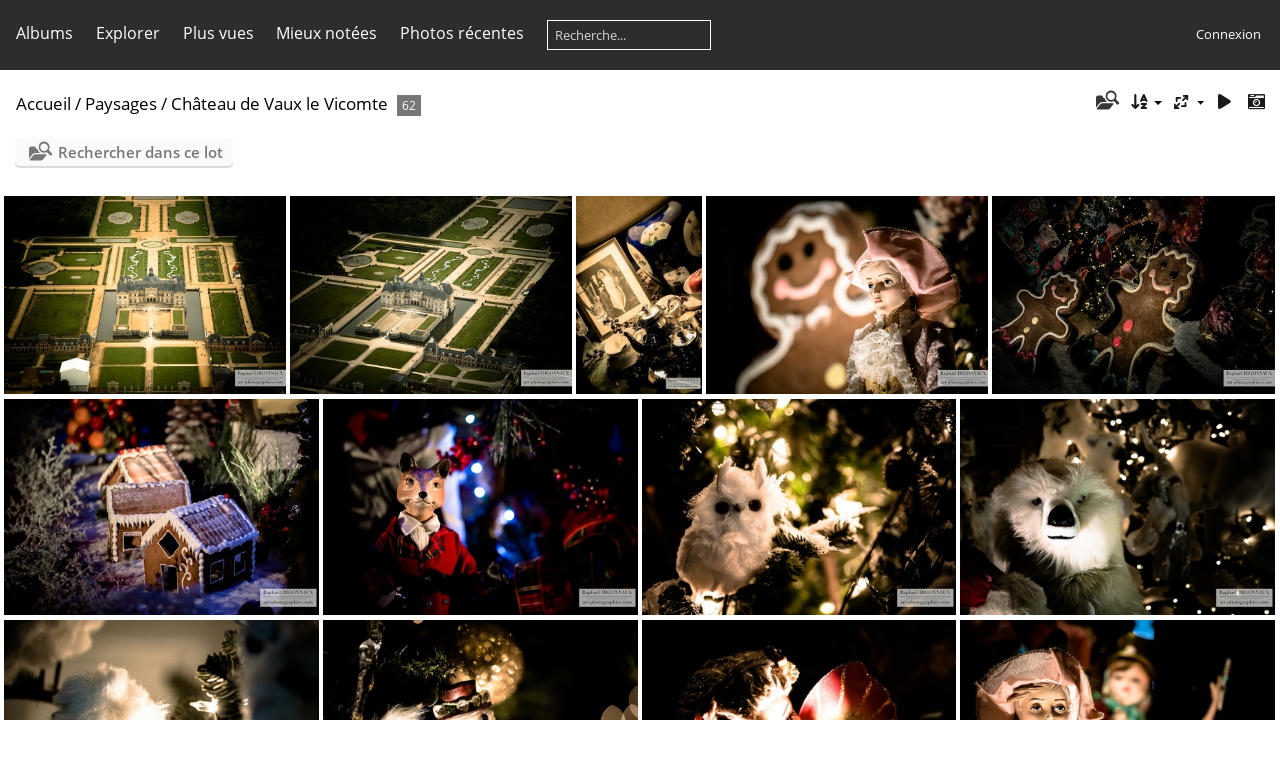

--- FILE ---
content_type: text/html; charset=utf-8
request_url: https://art-photographies.com/index.php?/category/32
body_size: 4400
content:
<!DOCTYPE html>
<html lang=fr dir=ltr>
<head>
<title>Paysages / Château de Vaux le Vicomte</title>
<link rel="shortcut icon" type="image/x-icon" href="themes/default/icon/favicon.ico">
<link rel="stylesheet" type="text/css" href="themes/modus/css/open-sans/open-sans.css"> <link rel="stylesheet" type="text/css" href="_data/combined/tmo1ic.css">   <link rel=canonical href="index.php?/category/32">
<meta name=viewport content="width=device-width,initial-scale=1">

<meta name="generator" content="Piwigo (aka PWG), see piwigo.org">

<meta name="description" content="Paysages / Château de Vaux le Vicomte">


<style type="text/css">
#thumbnails{text-align:justify;overflow:hidden;margin-left:1px;margin-right:5px}
#thumbnails>li{float:left;overflow:hidden;position:relative;margin-bottom:5px;margin-left:4px}#thumbnails>li>a{position:absolute;border:0}</style>
</head>

<body id=theCategoryPage class="section-categories category-32 " data-infos='{"section":"categories","category_id":"32"}'>




<aside id=menubar>
		<dl id=mbCategories>
<dt>
	<a href="index.php?/categories">Albums</a>
</dt>
<dd>
  <ul>
    <li >
      <a href="index.php?/category/131"  title="629 photos dans 12 sous-albums">Thèmes</a>
      <span class="menuInfoCatByChild badge" title="629 photos dans 12 sous-albums">629</span>
      </li>
    
    <li >
      <a href="index.php?/category/58"  title="63 photos dans cet album">Insolite</a>
      <span class="menuInfoCat badge" title="63 photos dans cet album">63</span>
      </li>
    
    <li >
      <a href="index.php?/category/59"  title="691 photos dans 33 sous-albums">Portraits Studio</a>
      <span class="menuInfoCatByChild badge" title="691 photos dans 33 sous-albums">691</span>
      </li>
    
    <li >
      <a href="index.php?/category/86"  title="95 photos dans 3 sous-albums">Portraits extérieur</a>
      <span class="menuInfoCatByChild badge" title="95 photos dans 3 sous-albums">95</span>
      </li>
    
    <li >
      <a href="index.php?/category/43" rel="up" title="577 photos dans 13 sous-albums">Paysages</a>
      <span class="menuInfoCatByChild badge" title="577 photos dans 13 sous-albums">577</span>
    <ul>
    <li >
      <a href="index.php?/category/174"  title="16 photos dans cet album">Les Lapidiales et galaxie des pierres levées</a>
      <span class="menuInfoCat badge" title="16 photos dans cet album">16</span>
      </li>
    
    <li >
      <a href="index.php?/category/57"  title="92 photos dans cet album">Mer - Océans - Villages cotiers</a>
      <span class="menuInfoCat badge" title="92 photos dans cet album">92</span>
      </li>
    
    <li >
      <a href="index.php?/category/91"  title="84 photos dans cet album">Campagne-Nature</a>
      <span class="menuInfoCat badge" title="84 photos dans cet album">84</span>
      </li>
    
    <li >
      <a href="index.php?/category/122"  title="20 photos dans cet album">Temple Boudiste</a>
      <span class="menuInfoCat badge" title="20 photos dans cet album">20</span>
      </li>
    
    <li >
      <a href="index.php?/category/94"  title="37 photos dans cet album">Eglises - Cathédrales</a>
      <span class="menuInfoCat badge" title="37 photos dans cet album">37</span>
      </li>
    
    <li >
      <a href="index.php?/category/44"  title="60 photos dans cet album">Rue-Urbain-Industriel</a>
      <span class="menuInfoCat badge" title="60 photos dans cet album">60</span>
      </li>
    
    <li >
      <a href="index.php?/category/95"  title="57 photos dans cet album">Châteaux Divers</a>
      <span class="menuInfoCat badge" title="57 photos dans cet album">57</span>
      </li>
    
    <li >
      <a href="index.php?/category/121"  title="56 photos dans cet album">Paris</a>
      <span class="menuInfoCat badge" title="56 photos dans cet album">56</span>
      </li>
    
    <li >
      <a href="index.php?/category/119"  title="18 photos dans cet album">Forteresse de Mornas</a>
      <span class="menuInfoCat badge" title="18 photos dans cet album">18</span>
      </li>
    
    <li class="selected">
      <a href="index.php?/category/32"  title="62 photos dans cet album">Château de Vaux le Vicomte</a>
      <span class="menuInfoCat badge" title="62 photos dans cet album">62</span>
      </li>
    
    <li >
      <a href="index.php?/category/31"  title="38 photos dans cet album">Le Moulin Jaune</a>
      <span class="menuInfoCat badge" title="38 photos dans cet album">38</span>
      </li>
    
    <li >
      <a href="index.php?/category/93"  title="19 photos dans cet album">Grottes</a>
      <span class="menuInfoCat badge" title="19 photos dans cet album">19</span>
      </li>
    
    <li >
      <a href="index.php?/category/30"  title="18 photos dans cet album">Chateau du Saussay</a>
      <span class="menuInfoCat badge" title="18 photos dans cet album">18</span>
      </li>
    </ul></li>
    <li >
      <a href="index.php?/category/1"  title="131 photos dans 2 sous-albums">Animaux</a>
      <span class="menuInfoCatByChild badge" title="131 photos dans 2 sous-albums">131</span>
      </li>
    
    <li >
      <a href="index.php?/category/102"  title="17 photos dans cet album">Auto-Moto</a>
      <span class="menuInfoCat badge" title="17 photos dans cet album">17</span>
      </li>
    
    <li >
      <a href="index.php?/category/89"  title="81 photos dans 2 sous-albums">Macro</a>
      <span class="menuInfoCatByChild badge" title="81 photos dans 2 sous-albums">81</span>
      </li>
    
    <li >
      <a href="index.php?/category/7"  title="332 photos dans 14 sous-albums">Reportages</a>
      <span class="menuInfoCatByChild badge" title="332 photos dans 14 sous-albums">332</span>
      </li>
    
    <li >
      <a href="index.php?/category/34"  title="542 photos dans 7 sous-albums">Mariages</a>
      <span class="menuInfoCatByChild badge" title="542 photos dans 7 sous-albums">542</span>
      </li>
    
    <li >
      <a href="index.php?/category/39"  title="6406 photos dans 44 sous-albums">Le Salon des Célibataires</a>
      <span class="menuInfoCatByChild badge" title="6406 photos dans 44 sous-albums">6406</span>
      </li>
    
    <li >
      <a href="index.php?/category/142"  title="8 photos dans cet album">Compositions</a>
      <span class="menuInfoCat badge" title="8 photos dans cet album">8</span>
  </li></ul>

	<p class="totalImages">9533 photos</p>
</dd>
	</dl>
		<dl id=mbSpecials>
<dt><a>Explorer</a></dt>
<dd>
	<ul><li><a href="index.php?/most_visited" title="afficher les photos les plus vues">Plus vues</a></li><li><a href="index.php?/best_rated" title="afficher les photos les mieux notées">Mieux notées</a></li><li><a href="index.php?/recent_pics" title="afficher les photos les plus récentes">Photos récentes</a></li><li><a href="index.php?/recent_cats" title="afficher les albums récemment mis à jour ou créés">Albums récents</a></li><li><a href="random.php" title="afficher un ensemble de photos prises au hasard" rel="nofollow">Photos au hasard</a></li><li><a href="index.php?/created-monthly-calendar" title="affichage année par année, mois par mois, jour par jour" rel="nofollow">Calendrier</a></li><hr><li><a href="tags.php" title="Voir les tags disponibles">Tags</a> (179)</li><li><a href="search.php" title="recherche" rel="search">Recherche</a></li><li><a href="about.php" title="À propos de Piwigo">À propos</a></li><li><a href="notification.php" title="flux RSS" rel="nofollow">Notifications RSS</a></li></ul>
</dd>

	</dl>
	<dl id="mbMostVisited"><dt><a href="index.php?/most_visited" title="afficher les photos les plus vues">Plus vues</a></dt></dl>
<dl id="mbBestRated"><dt><a href="index.php?/best_rated" title="afficher les photos les mieux notées">Mieux notées</a></dt></dl>
<dl><dt><a href="index.php?/recent_pics" title="afficher les photos les plus récentes">Photos récentes</a></dt></dl>
<dl style="float:none">
	<form style="margin:0;display:inline" action="qsearch.php" method=get id=quicksearch onsubmit="return this.q.value!='';">
		<input type="text" name=q id=qsearchInput placeholder="Recherche..." >
	</form>
</dl>
<dl style="float:right;margin-top:3px">
	<dt style="font-size:100%;font-weight:normal;padding-left:15px"><a href="identification.php" rel=nofollow>Connexion</a></dt>
	<dd style="right:0">
		<ul>
		<li><a href="identification.php" rel="nofollow">Connexion</a></li>
		<li><a href="password.php" title="Mot de passe oublié ?" rel="nofollow">Mot de passe oublié ?</a></li>
		</ul>
<form method=post action="identification.php" id=quickconnect><fieldset><legend>Connexion rapide</legend><p><label for=userX>Nom d'utilisateur</label><br><input type=text name=username id=userX value="" style="width:99%"></p><p><label for=passX>Mot de passe</label><br><input type=password name=password id=passX style="width:99%"></p><p><label>Connexion auto&nbsp;<input type=checkbox name=remember_me value=1></label></p><p><input type=hidden name=redirect value="%2Findex.php%3F%2Fcategory%2F32"><input type=submit name=login value="Valider"></p></fieldset></form>
	</dd>
</dl>

</aside>
<a id="menuSwitcher" class="pwg-button" title="Menu"><span class="pwg-icon pwg-icon-menu"></span></a>




<div id="content" class="content contentWithMenu">
<div class="titrePage">
	<a id=albumActionsSwitcher class=pwg-button><span class="pwg-icon pwg-icon-ellipsis"></span></a><ul class="categoryActions">
	  
    <li id="cmdSearchInSet"><a href="search.php?cat_id=32" title="Rechercher dans ce lot" class="pwg-state-default pwg-button" rel="nofollow">
      <span class="gallery-icon-search-folder"></span><span class="pwg-button-text">Rechercher dans ce lot</span>
    </a></li>
		<li><a id="sortOrderLink" title="Ordre de tri" class="pwg-state-default pwg-button" rel="nofollow"><span class="pwg-icon pwg-icon-sort"></span><span class="pwg-button-text">Ordre de tri</span></a><div id="sortOrderBox" class="switchBox"><div class="switchBoxTitle">Ordre de tri</div><span style="visibility:hidden">&#x2714; </span><a href="index.php?/category/32&amp;image_order=0" rel="nofollow">Par défaut</a><br><span style="visibility:hidden">&#x2714; </span><a href="index.php?/category/32&amp;image_order=1" rel="nofollow">Titre de la photo, A &rarr; Z</a><br><span style="visibility:hidden">&#x2714; </span><a href="index.php?/category/32&amp;image_order=2" rel="nofollow">Titre de la photo, Z &rarr; A</a><br><span>&#x2714; </span>Date de création, récent &rarr; ancien<br><span style="visibility:hidden">&#x2714; </span><a href="index.php?/category/32&amp;image_order=4" rel="nofollow">Date de création, ancien &rarr; récent</a><br><span style="visibility:hidden">&#x2714; </span><a href="index.php?/category/32&amp;image_order=5" rel="nofollow">Date d'ajout, récent &rarr; ancien</a><br><span style="visibility:hidden">&#x2714; </span><a href="index.php?/category/32&amp;image_order=6" rel="nofollow">Date d'ajout, ancien &rarr; récent</a><br><span style="visibility:hidden">&#x2714; </span><a href="index.php?/category/32&amp;image_order=7" rel="nofollow">Note, haute &rarr; basse</a><br><span style="visibility:hidden">&#x2714; </span><a href="index.php?/category/32&amp;image_order=8" rel="nofollow">Note, basse &rarr; haute</a><br><span style="visibility:hidden">&#x2714; </span><a href="index.php?/category/32&amp;image_order=9" rel="nofollow">Nombre de visites, élevé &rarr; faible</a><br><span style="visibility:hidden">&#x2714; </span><a href="index.php?/category/32&amp;image_order=10" rel="nofollow">Nombre de visites, faible &rarr; élevé</a></div></li>
		<li><a id="derivativeSwitchLink" title="Tailles de photo" class="pwg-state-default pwg-button" rel="nofollow"><span class="pwg-icon pwg-icon-sizes"></span><span class="pwg-button-text">Tailles de photo</span></a><div id="derivativeSwitchBox" class="switchBox"><div class="switchBoxTitle">Tailles de photo</div><span style="visibility:hidden">&#x2714; </span><a href="index.php?/category/32&amp;display=square" rel="nofollow">Carré</a><br><span style="visibility:hidden">&#x2714; </span><a href="index.php?/category/32&amp;display=thumb" rel="nofollow">Miniature</a><br><span>&#x2714; </span>XXS - minuscule<br><span style="visibility:hidden">&#x2714; </span><a href="index.php?/category/32&amp;display=xsmall" rel="nofollow">XS - très petit</a><br><span style="visibility:hidden">&#x2714; </span><a href="index.php?/category/32&amp;display=small" rel="nofollow">S - petit</a><br><span style="visibility:hidden">&#x2714; </span><a href="index.php?/category/32&amp;display=medium" rel="nofollow">M - moyen</a><br><span style="visibility:hidden">&#x2714; </span><a href="index.php?/category/32&amp;display=large" rel="nofollow">L - grand</a></div></li>

		<li id="cmdSlideshow"><a href="picture.php?/6431/category/32&amp;slideshow=" title="diaporama" class="pwg-state-default pwg-button" rel="nofollow"><span class="pwg-icon pwg-icon-slideshow"></span><span class="pwg-button-text">diaporama</span></a></li>
		<li><a href="index.php?/category/32/created-monthly-list" title="afficher un calendrier par date de création" class="pwg-state-default pwg-button" rel="nofollow"><span class="pwg-icon pwg-icon-camera-calendar"></span><span class="pwg-button-text">Calendrier</span></a></li>
	</ul>

<h2><a href="/">Accueil</a> / <a href="index.php?/category/43">Paysages</a> / <a href="index.php?/category/32">Château de Vaux le Vicomte</a> <span class="badge nb_items">62</span></h2>



</div>





<div class="mcs-side-results search-in-set-button">
  <div>
    <p><a href="search.php?cat_id=32" class="gallery-icon-search-folder" rel="nofollow">Rechercher dans ce lot</a></p>
  </div>
</div>






<div class="loader"><img src="themes/default/images/ajax_loader.gif"></div>

<ul class="thumbnails" id="thumbnails">
  <li class="path-ext-jpg file-ext-jpg" style=width:360px;height:240px><a href="picture.php?/6431/category/32"><img src="_data/i/upload/2022/06/26/20220626175014-bb3133c0-xs.jpg" width=360 height=240 alt="0B6A1254"></a><div class=overDesc>0B6A1254</div></li>
<li class="path-ext-jpg file-ext-jpg" style=width:360px;height:240px><a href="picture.php?/6430/category/32"><img src="_data/i/upload/2022/06/26/20220626175010-7d2c59ce-xs.jpg" width=360 height=240 alt="0B6A1247"></a><div class=overDesc>0B6A1247</div></li>
<li class="path-ext-jpg file-ext-jpg" style=width:160px;height:240px><a href="picture.php?/2123/category/32"><img src="_data/i/upload/2020/07/30/20200730145620-2cc5aae4-2s.jpg" width=160 height=240 alt="IMG 0457"></a><div class=overDesc>IMG 0457</div></li>
<li class="path-ext-jpg file-ext-jpg" style=width:360px;height:240px><a href="picture.php?/2122/category/32"><img src="_data/i/upload/2020/07/30/20200730145617-eb217186-xs.jpg" width=360 height=240 alt="Noël-Vaux"></a><div class=overDesc>Noël-Vaux</div></li>
<li class="path-ext-jpg file-ext-jpg" style=width:360px;height:240px><a href="picture.php?/2121/category/32"><img src="_data/i/upload/2020/07/30/20200730145615-33c97a71-xs.jpg" width=360 height=240 alt="IMG 0410"></a><div class=overDesc>IMG 0410</div></li>
<li class="path-ext-jpg file-ext-jpg" style=width:360px;height:240px><a href="picture.php?/2120/category/32"><img src="_data/i/upload/2020/07/30/20200730145613-58a06064-xs.jpg" width=360 height=240 alt="HN8A2438"></a><div class=overDesc>HN8A2438</div></li>
<li class="path-ext-jpg file-ext-jpg" style=width:360px;height:240px><a href="picture.php?/2119/category/32"><img src="_data/i/upload/2020/07/30/20200730145610-c5c3899d-xs.jpg" width=360 height=240 alt="HN8A2436"></a><div class=overDesc>HN8A2436</div></li>
<li class="path-ext-jpg file-ext-jpg" style=width:360px;height:240px><a href="picture.php?/2118/category/32"><img src="_data/i/upload/2020/07/30/20200730145608-c383db2b-xs.jpg" width=360 height=240 alt="HN8A2433"></a><div class=overDesc>HN8A2433</div></li>
<li class="path-ext-jpg file-ext-jpg" style=width:360px;height:240px><a href="picture.php?/2117/category/32"><img src="_data/i/upload/2020/07/30/20200730145606-3d05d97b-xs.jpg" width=360 height=240 alt="IMG 0390"></a><div class=overDesc>IMG 0390</div></li>
<li class="path-ext-jpg file-ext-jpg" style=width:360px;height:240px><a href="picture.php?/2116/category/32"><img src="_data/i/upload/2020/07/30/20200730145604-fe924389-xs.jpg" width=360 height=240 alt="HN8A2431"></a><div class=overDesc>HN8A2431</div></li>
<li class="path-ext-jpg file-ext-jpg" style=width:360px;height:240px><a href="picture.php?/2115/category/32"><img src="_data/i/upload/2020/07/30/20200730145601-9001bd38-xs.jpg" width=360 height=240 alt="HN8A2425"></a><div class=overDesc>HN8A2425</div></li>
<li class="path-ext-jpg file-ext-jpg" style=width:360px;height:240px><a href="picture.php?/2114/category/32"><img src="_data/i/upload/2020/07/30/20200730145559-c92680c6-xs.jpg" width=360 height=240 alt="HN8A2423"></a><div class=overDesc>HN8A2423</div></li>
<li class="path-ext-jpg file-ext-jpg" style=width:360px;height:240px><a href="picture.php?/2113/category/32"><img src="_data/i/upload/2020/07/30/20200730145558-38c29058-xs.jpg" width=360 height=240 alt="HN8A2414"></a><div class=overDesc>HN8A2414</div></li>
<li class="path-ext-jpg file-ext-jpg" style=width:360px;height:240px><a href="picture.php?/2112/category/32"><img src="_data/i/upload/2020/07/30/20200730145556-bdca603d-xs.jpg" width=360 height=240 alt="HN8A2407"></a><div class=overDesc>HN8A2407</div></li>
<li class="path-ext-jpg file-ext-jpg" style=width:360px;height:240px><a href="picture.php?/2111/category/32"><img src="_data/i/upload/2020/07/30/20200730145554-0e167668-xs.jpg" width=360 height=240 alt="HN8A2404"></a><div class=overDesc>HN8A2404</div></li>

</ul>

<div class="navigationBar">
  <span class="navFirstLast">Première |</span>
  <span class="navPrevNext">Précédente |</span>
          <span class="pageNumberSelected">1</span>
            <a href="index.php?/category/32/start-15">2</a>
            <a href="index.php?/category/32/start-30">3</a>
        ...    <a href="index.php?/category/32/start-60">5</a>
      <span class="navPrevNext">| <a href="index.php?/category/32/start-15" rel="next">Suivante</a></span>
  <span class="navFirstLast">| <a href="index.php?/category/32/start-60" rel="last">Dernière</a></span>
</div>

</div><div id="copyright">
	Propulsé par	<a href="https://fr.piwigo.org">Piwigo</a>
	
<script type="text/javascript" src="_data/combined/skt8v8.js"></script>
<script type="text/javascript">//<![CDATA[

var h = jQuery("#theHeader div.banner").css("height");
		var d = jQuery("#menuSwitcher").css("padding-top");

		jQuery(document).ready(function(){
			if( jQuery('#theHeader div.banner').is(':visible') && jQuery("body").css("display") == "flex"){
				jQuery("#menuSwitcher").css("padding-top",parseInt(h)+parseInt(d));
			};
		});
rvgtProcessor=new RVGThumbs({hMargin:4,rowHeight:240});
try{document.cookie="caps="+(window.devicePixelRatio?window.devicePixelRatio:1)+"x"+document.documentElement.clientWidth+"x"+document.documentElement.clientHeight+";path=/"}catch(er){document.cookie="caps=1x1x1x"+err.message;}
(window.SwitchBox=window.SwitchBox||[]).push("#sortOrderLink", "#sortOrderBox");
(window.SwitchBox=window.SwitchBox||[]).push("#derivativeSwitchLink", "#derivativeSwitchBox");
//]]></script>
<script type="text/javascript">
(function() {
var s,after = document.getElementsByTagName('script')[document.getElementsByTagName('script').length-1];
s=document.createElement('script'); s.type='text/javascript'; s.async=true; s.src='_data/combined/n0csmf.js';
after = after.parentNode.insertBefore(s, after);
})();
</script>
<span id="persofooter">
- Tout droits réservés : Raphaël DIGONNAUX Photographe 07 60 03 66 51
</span>
</div></body>
</html>

--- FILE ---
content_type: text/css
request_url: https://art-photographies.com/themes/modus/css/open-sans/open-sans.css
body_size: 203
content:
@font-face{font-family:'Open Sans';src:url(fonts/Light/OpenSans-Light.woff2?v=1.101) format("woff2"),url(fonts/Light/OpenSans-Light.woff?v=1.101) format("woff");font-weight:300;font-style:normal}
@font-face{font-family:'Open Sans';src:url(fonts/LightItalic/OpenSans-LightItalic.woff2?v=1.101) format("woff2"),url(fonts/LightItalic/OpenSans-LightItalic.woff?v=1.101) format("woff");font-weight:300;font-style:italic}
@font-face{font-family:'Open Sans';src:url(fonts/Regular/OpenSans-Regular.woff2?v=1.101) format("woff2"),url(fonts/Regular/OpenSans-Regular.woff?v=1.101) format("woff");font-weight:400;font-style:normal}
@font-face{font-family:'Open Sans';src:url(fonts/Italic/OpenSans-Italic.woff2?v=1.101) format("woff2"),url(fonts/Italic/OpenSans-Italic.woff?v=1.101) format("woff");font-weight:400;font-style:italic}
@font-face{font-family:'Open Sans';src:url(fonts/Semibold/OpenSans-Semibold.woff2?v=1.101) format("woff2"),url(fonts/Semibold/OpenSans-Semibold.woff?v=1.101) format("woff");font-weight:600;font-style:normal}
@font-face{font-family:'Open Sans';src:url(fonts/SemiboldItalic/OpenSans-SemiboldItalic.woff2?v=1.101) format("woff2"),url(fonts/SemiboldItalic/OpenSans-SemiboldItalic.woff?v=1.101) format("woff");font-weight:600;font-style:italic}
@font-face{font-family:'Open Sans';src:url(fonts/Bold/OpenSans-Bold.woff2?v=1.101) format("woff2"),url(fonts/Bold/OpenSans-Bold.woff?v=1.101) format("woff");font-weight:700;font-style:normal}
@font-face{font-family:'Open Sans';src:url(fonts/BoldItalic/OpenSans-BoldItalic.woff2?v=1.101) format("woff2"),url(fonts/BoldItalic/OpenSans-BoldItalic.woff?v=1.101) format("woff");font-weight:700;font-style:italic}
@font-face{font-family:'Open Sans';src:url(fonts/ExtraBold/OpenSans-ExtraBold.woff2?v=1.101) format("woff2"),url(fonts/ExtraBold/OpenSans-ExtraBold.woff?v=1.101) format("woff");font-weight:800;font-style:normal}
@font-face{font-family:'Open Sans';src:url(fonts/ExtraBoldItalic/OpenSans-ExtraBoldItalic.woff2?v=1.101) format("woff2"),url(fonts/ExtraBoldItalic/OpenSans-ExtraBoldItalic.woff?v=1.101) format("woff");font-weight:800;font-style:italic}